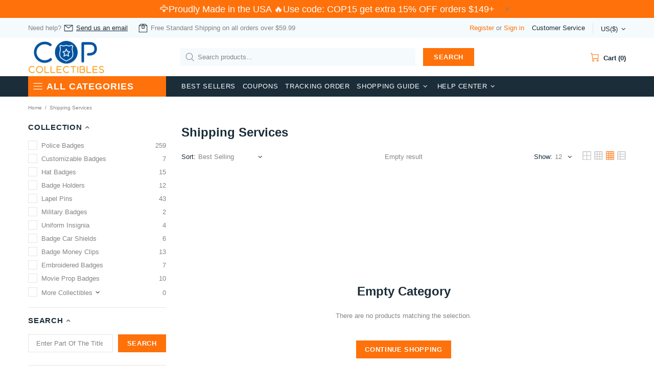

--- FILE ---
content_type: text/css
request_url: https://copcollectibles.com/cdn/shop/t/31/assets/theme.scss.css?v=47035994564629746771734163016
body_size: 597
content:
.rte img{height:auto}.text-center.rte ul,.text-center.rte ol,.text-center .rte ul,.text-center .rte ol{margin-left:0;list-style-position:inside}.rte-table{max-width:100%;overflow:auto;-webkit-overflow-scrolling:touch}.rte__video-wrapper{position:relative;overflow:hidden;max-width:100%;padding-bottom:56.25%;height:0;height:auto}.rte__video-wrapper iframe{position:absolute;top:0;left:0;width:100%;height:100%}.rte__table-wrapper{max-width:100%;overflow:auto;-webkit-overflow-scrolling:touch}.is-ios .rte__table-wrapper>table{display:block;overflow-x:scroll;-webkit-overflow-scrolling:touch}body.theme-css-animate .menu-vertical-btn .menu-vertical-btn__icon-open{transition-duration:.2s}@media (min-width: 1025px){body.theme-css-animate .menu__megamenu.animate,body.theme-css-animate .menu__dropdown.animate>*{transition-duration:.4s}}@media (max-width: 1024px){body.theme-css-animate .menu__panel{transition-duration:.4s}}@media (min-width: 1025px){body.theme-css-animate .menu__preview-image{transition-duration:.2s}}@media (min-width: 1025px){body.theme-css-animate .dropdown.animate>*{transition-duration:.3s}}body.theme-css-animate .popup__bg.animate,body.theme-css-animate .popup__body.animate [data-popup-content],body.theme-css-animate .notification.animate{transition-duration:.4s}body.theme-css-animate .notification.animate.pressed{transition-duration:.2s}body.theme-css-animate .notification__inner.animate{transition-duration:.4s}body.theme-css-animate .footbar-product.animate>*{transition-duration:.4s}body.theme-css-animate .faqs__cross{transition-duration:.4s}@media (max-width: 1024px){body.theme-css-animate .tabs[data-type=horizontal] .tabs__body>div>span i{transition-duration:.4s}}body.theme-css-animate .tabs[data-type=mobile] .tabs__body>div>span i{transition-duration:.4s}@media (max-width: 1024px){body.theme-css-animate .footer__section-btn i{transition-duration:.4s}}@media (min-width: 1025px){body.theme-css-animate .product-image--hover-fade .product-image__overlay-top-right,body.theme-css-animate .product-image--hover-fade .product-image__overlay-bottom-right,body.theme-css-animate .product-image--hover-emersion-x .product-image__overlay-top-right,body.theme-css-animate .product-image--hover-emersion-x .product-image__overlay-bottom-right,body.theme-css-animate .product-image--hover-emersion-y .product-image__overlay-top-right,body.theme-css-animate .product-image--hover-emersion-y .product-image__overlay-bottom-right,body.theme-css-animate .product-image--hover-emersion-z .product-image__overlay-top-right,body.theme-css-animate .product-image--hover-emersion-z .product-image__overlay-bottom-right,body.theme-css-animate .product-image--hover-scale .product-image__overlay-top-right,body.theme-css-animate .product-image--hover-scale .product-image__overlay-bottom-right{transition-duration:.3s}}@media (min-width: 1025px){body.theme-css-animate .image-animation>*,body.theme-css-animate .promobox__border,body.theme-css-animate .promobox__plate--hovered,body.theme-css-animate .promobox__plate .promobox__content:before,body.theme-css-animate .promobox__content-scale,body.theme-css-animate .promobox__text-1,body.theme-css-animate .promobox__text-2,body.theme-css-animate .promobox__text-3{transition-duration:.5s}}body.theme-css-animate .promobox__curtain,body.theme-css-animate .promobox__bg{transition-duration:.75s}body.theme-css-animate .promobox--curtain .promobox__content,body.theme-css-animate .promobox--curtain .promobox__plate .promobox__curtain{transition-duration:.5s}body.theme-css-animate .carousel__title a,body.theme-css-animate .product-fixed-sizebar,body.theme-css-animate .product-fixed-sizebar__line,body.theme-css-animate .slick-slide .promobox__content{transition-duration:.3s}@media (min-width: 1025px){body.theme-css-animate ul li>a,body.theme-css-animate ol li>a,body.theme-css-animate .btn-link,body.theme-css-animate .btn--animated .btn__icon,body.theme-css-animate .btn--animated .btn__text,body.theme-css-animate .input-checkbox span,body.theme-css-animate .spr-review-reportreview,body.theme-css-animate .instafeed__curtain,body.theme-css-animate .social-media a,body.theme-css-animate .social-share__item,body.theme-css-animate .social-share__item .icon,body.theme-css-animate .social-share__item_bg,body.theme-css-animate .carousel-reviews__review{transition-duration:.3s}}body.theme-css-animate input[type=text],body.theme-css-animate input[type=number],body.theme-css-animate input[type=email],body.theme-css-animate input[type=password],body.theme-css-animate input[type=search],body.theme-css-animate input[type=tel],body.theme-css-animate textarea,body.theme-css-animate select,body.theme-css-animate .input-boolean input~span,body.theme-css-animate .input-boolean input+span span,body.theme-css-animate .btn .icon,body.theme-css-animate .btn span,body.theme-css-animate .spr-summary-actions-newreview,body.theme-css-animate .input-quantity [data-control]{transition-duration:.2s}body.theme-css-animate .btn{transition:background-color .2s,border-color .2s,color .2s!important}@media (min-width: 1025px){body.theme-css-animate .shopify-payment-button__button{transition:background-color .2s,border-color .2s,color .2s!important}}body.theme-css-animate .input-boolean input:checked+span{transition-duration:.5s}@media (min-width: 1025px){body.theme-css-animate .header__btn-services,body.theme-css-animate .header__btn-services>i .icon,body.theme-css-animate .header__btn-account,body.theme-css-animate .header__btn-account>i .icon,body.theme-css-animate .header__btn-wishlist,body.theme-css-animate .header__btn-wishlist>i .icon,body.theme-css-animate .header__btn-compare,body.theme-css-animate .header__btn-compare>i .icon,body.theme-css-animate .header__btn-cart,body.theme-css-animate .header__btn-cart>i .icon,body.theme-css-animate .header__btn-currency,body.theme-css-animate .header__btn-currency>i .icon,body.theme-css-animate .header__select-currency>i .icon,body.theme-css-animate .header__btn-language,body.theme-css-animate .header__btn-language>i .icon,body.theme-css-animate .header__btn-search,body.theme-css-animate .header__btn-search>i .icon,body.theme-css-animate .header__content--sticky,body.theme-css-animate .product-wishlist__collections a,body.theme-css-animate .product-compare__collections a,body.theme-css-animate .product-page-info__collections a,body.theme-css-animate .product-featured__collections a,body.theme-css-animate .product-images-navigation span .icon,body.theme-css-animate .spr-summary-actions-newreview,body.theme-css-animate .product-images-navigation span,body.theme-css-animate .sorting-collections__head a,body.theme-css-animate .gallery__item-layer,body.theme-css-animate .gallery__fotorama .fotorama__nav__frame--thumb,body.theme-css-animate .carousel-brands a,body.theme-css-animate .carousel__prev,body.theme-css-animate .carousel__next,body.theme-css-animate .lookbook__picker-circle:before,body.theme-css-animate .slider-revolution__spacer,body.theme-css-animate .notification-cookies__bg,body.theme-css-animate .footer__social-media a .icon{transition-duration:.2s}}@media (min-width: 778px){.promobox--modification-1 .promobox__content_inner>*{margin-left:30px}}.promobox--modification-2 .promobox__plate{bottom:15px}.promobox--modification-2 .promobox__plate .promobox__content:before{background-color:transparent}.builder---modification-1{background-color:#f5fafd}.loader:not(.loader--page) .loader__bg{opacity:.8}@media (min-width: 1025px){.product-image>a,.product-image__overlay-top>a,.product-image__overlay-bottom>a{cursor:pointer!important}}@media (min-width: 1025px){.product-page-gallery__variable_btn_fullscreen{cursor:url(//copcollectibles.com/cdn/shop/t/31/assets/cursor-product-page-gallery.png?v=68118539869966714081734159020),pointer!important}}.slider-revolution .tp-bullet:hover,.slider .slick-dots li:hover{opacity:1}.slider-revolution .tparrows.uranus:hover:before,.slider__prev:hover .icon,.slider__next:hover .icon{opacity:1}
/*# sourceMappingURL=/cdn/shop/t/31/assets/theme.scss.css.map?v=47035994564629746771734163016 */
